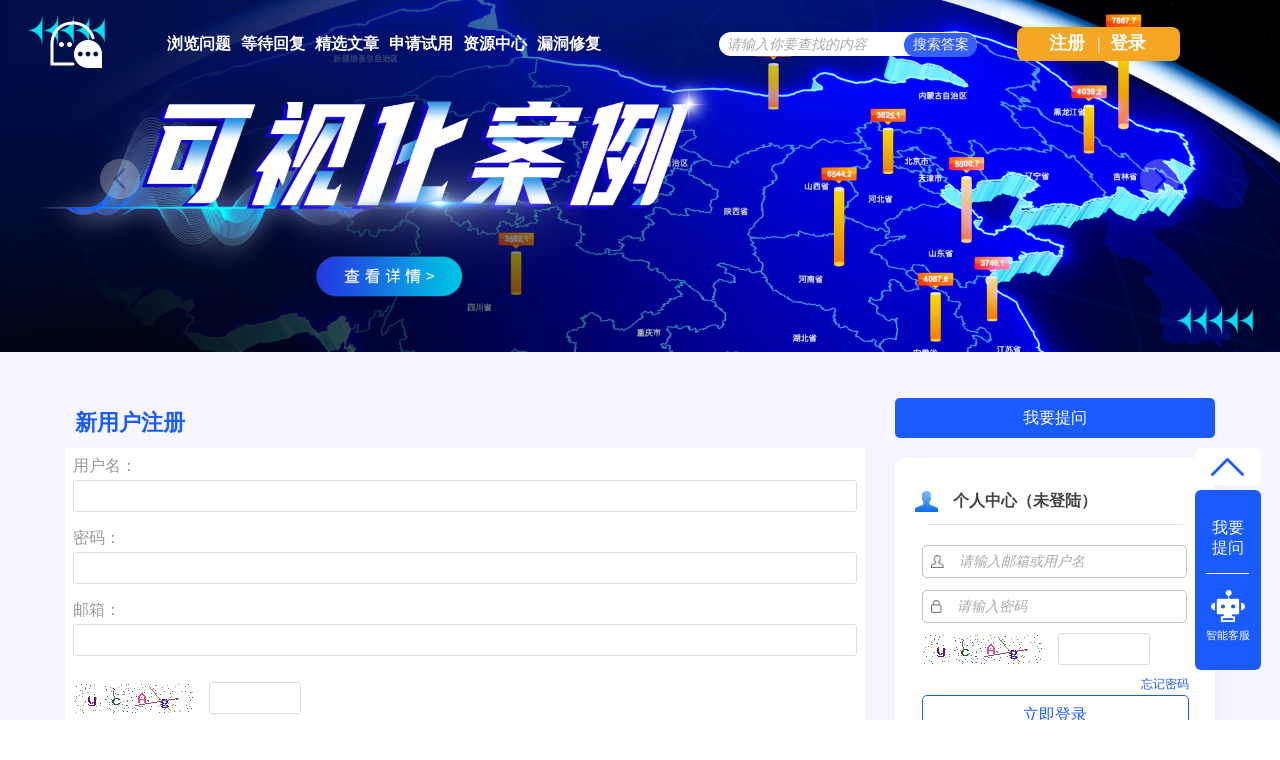

--- FILE ---
content_type: text/html; charset=utf-8
request_url: http://ask.supermap.com/register?to=120463
body_size: 4708
content:
<!DOCTYPE html>
<html>
	<!-- Powered by Shawn Kong  base on question2answer - //www.question2answer.org/ -->
	<head>
		<meta charset="utf-8">
		<script>
			var _hmt = _hmt || [];
			(function() {
			  var hm = document.createElement("script");
			  hm.src = "https://hm.baidu.com/hm.js?4df4bb2271b7dce37eb56b0f69cfe5a6";
			  var s = document.getElementsByTagName("script")[0]; 
			  s.parentNode.insertBefore(hm, s);
			})();
		</script>
		<title>新用户注册 - SuperMap技术问答社区</title>
		<link rel="stylesheet" href="./qa-theme/Snow/qa-styles.css?1.7.4">
		<link rel="search" type="application/opensearchdescription+xml" title="SuperMap技术问答社区" href="./opensearch.xml">
		<link rel="shortcut icon" href="http://www.supermap.com/favicon.ico" type="image/x-icon">
		<script>
		var qa_root = '.\/';
		var qa_request = 'register';
		var qa_oldonload = window.onload;
		window.onload = function() {
			if (typeof qa_oldonload == 'function')
				qa_oldonload();
			
			var elem = document.getElementById('handle');
			if (elem) {
				elem.select();
				elem.focus();
			}
		};
		</script>
		<script src="./qa-content/jquery-1.11.3.min.js"></script>
		<script src="./qa-content/qa-page.js?1.7.4"></script>
		<style>
			
		</style>
	</head>
	<body
		class="qa-template-register qa-body-js-off"
		>
		<script>
			var b=document.getElementsByTagName('body')[0];
			b.className=b.className.replace('qa-body-js-off', 'qa-body-js-on');
			isNotShouDIv()
		</script>
		<div class="body-main">
			<div class="unslider-main">
				<div class="my-banner-img"><ul><li><a href="https://www.supermapol.com/web/pricing/triallicense" target="_new"><img style="width:100%;" src="http://ask.supermap.com/qa-theme/Snow/images/new202202/banner-triallicense.png"></a></li><li><a href="http://edu.supermap.com/#/" target="_new"><img style="width:100%;" src="http://ask.supermap.com/qa-theme/Snow/images/new202202/banner-productLiterature.png"></a></li><li><a href="https://www.supermapol.com/develop-center/baseMap/index" target="_new"><img style="width:100%;" src="http://ask.supermap.com/qa-theme/Snow/images/new202202/banner-develop-center.png"></a></li><li><a href="http://www.giscontest.com/cn/list-116.aspx" target="_new"><img style="width:100%;" src="http://ask.supermap.com/qa-theme/Snow/images/new202202/banner-efficientGISCompetition.jpg"></a></li><li><a href="https://mp.weixin.qq.com/s/S_9p067CasYTfQKzndKh-w" target="_new"><img style="width:100%;" src="http://ask.supermap.com/qa-theme/Snow/images/new202202/banner-GIScertification.png"></a></li></ul></div>
				
			</div>
			<div class="qam-login-bar"><div class="qam-login-group">
					<div class="my-logo">
					<div class="my-logo-img"></div>
					<div class="qa-nav-main">
						<ul class="qa-nav-main-list">
							<li class="qa-nav-main-item qa-nav-main-questions">
								<a href="./questions" class="qa-nav-main-link">浏览问题</a>
							</li>
							<li class="qa-nav-main-item qa-nav-main-custom-8">
								<a href="./unanswered" class="qa-nav-main-link">等待回复</a>
							</li>
							<li class="qa-nav-main-item qa-nav-main-custom-6">
								<a href="http://blog.csdn.net/supermapsupport" class="qa-nav-main-link" target="_blank">精选文章</a>
							</li>
							<li class="qa-nav-main-item qa-nav-main-custom-9">
								<a href="https://www.supermapol.com/web/pricing/triallicense" class="qa-nav-main-link" target="_blank">申请试用</a>
							</li>
							<li class="qa-nav-main-item qa-nav-main-custom-5">
								<a href="https://www.supermap.com/support" class="qa-nav-main-link" target="_blank">资源中心</a>
							</li>
							<li class="qa-nav-main-item qa-nav-main-custom-21">
								<a href="https://www.supermap.com/support/#/cvelist" class="qa-nav-main-link" target="_blank">漏洞修复</a>
							</li>
						</ul>
						<div class="qa-nav-main-clear">
						</div>
					</div>
					<form class="qam-login-form" action="./login?to=120463" method="post">
						<input type="submit" value="登录" class="qa-form-tall-button qa-form-tall-button-login2" name="dologin">
					</form>
					<div class="qa-search">
						<form method="get" action="./questions/search">
							
							<input id="q_search" placeholder="请输入你要查找的内容" type="text" name="q" value="" class="qa-search-field">
							<input type="submit" value="搜索答案" class="qa-search-button">
						</form>
					</div>
					<div class="qa-nav-user">
						
						<div class="qa-logged-in">
							
						</div>
						<ul class="qa-nav-user-list">
							<li class="qa-nav-user-item qa-nav-user-register">
								<a href="./register?to=120463" class="qa-nav-user-link qa-nav-user-selected">注册</a>
							</li>
							
							<span class="verticalLine">|</span>
							<li class="login_style_li"><a class="login_style_a" href="http://ask.supermap.com/login?to=">登录</a></li>
						</ul>
						<div class="qa-nav-user-clear">
						</div>
					</div>
			</div></div>
			<div class="qa-body-wrapper">
				
				<div class="qa-header">
					<div class="qa-logo">
						<a href="./" class="qa-logo-link">SuperMap技术问答社区</a>
					</div>
					<div class="qa-header-clear">
					</div>
				</div> <!-- END qa-header -->
				
				<div class="qa-main-shadow">
					
					<div class="my-float-ask-robert">
						<a onclick="myFloatGoTop()" >
						<div class="my-float-ask-robert-top" > <div class="my-float-ask-robert-child-triangle"></div></div> </a>
						<div class="my-float-ask-robert-child-ask-robert">
							<a href="http://ask.supermap.com/ask"> <div class="my-float-ask-robert-child-ask-robert-ask">
									<span>我要<br>提问</span>
								</div></a>
								<div class="my-float-ask-robert-child-ask-robert-2"></div>
								<a href="http://edu.supermap.com:8600/jiqiren/qa.html" target="_blank"><div class="my-float-ask-robert-child-ask-robert-robert">
										<div class="my-float-ask-robert-child-ask-robert-robert-img"></div>
										<span class="my-float-ask-robert-child-ask-robert-robert-span">智能客服</span>
								</div></a>
							</div>
						</div>
						<div class="qa-main-wrapper">
							
							<div class="qa-main-b" style="background: #FFFFFF;">
								<div class="qa-main-top login_register_title" >新用户注册</div>
								<div class="qa-main">
									<div class="qa-part-form">
										<form method="post" action="./register?to=120463">
											<table class="qa-form-tall-table">
												<tr>
													<td class="qa-form-tall-label">
														用户名：
													</td>
												</tr>
												<tr>
													<td class="qa-form-tall-data">
														<input name="handle" id="handle" dir="auto" type="text" value="" class="qa-form-tall-text">
													</td>
												</tr>
												<tr>
													<td class="qa-form-tall-label">
														密码：
													</td>
												</tr>
												<tr>
													<td class="qa-form-tall-data">
														<input name="password" id="password" dir="auto" type="password" value="" class="qa-form-tall-text">
													</td>
												</tr>
												<tr>
													<td class="qa-form-tall-label">
														邮箱：
													</td>
												</tr>
												<tr>
													<td class="qa-form-tall-data">
														<input name="email" id="email" dir="auto" type="text" value="" class="qa-form-tall-text">
													</td>
												</tr>
												<tr>
													<td class="qa-form-tall-label">
														<div class="flex-y-center" style="margin-top:10px;width:265px"><img id="captcha_img" src="captcha" alt="验证码" onclick="yzm()" style="cursor:pointer">&nbsp;&nbsp;&nbsp;&nbsp;<input type="text" name="captchaCode" style="width:80px;"> </div>
															</td>
														</tr>
														<tr>
															<td class="qa-form-tall-data">
																<input  type="text" value=""" style="display:none"" class="qa-form-tall-text">
															</td>
														</tr>
														<tr>
															<td class="qa-form-tall-label">
																<label>
																	<input name="terms" id="terms" type="checkbox" value="1" class="qa-form-tall-checkbox">
																	我同意 SuperMap技术问答社区<a href="https://sso.supermap.com/agreement.html" target="_blank">条款和隐私权政策</a>
																</label>
															</td>
														</tr>
														<tr>
															<td colspan="1" class="qa-form-tall-buttons">
																<input onclick="qa_show_waiting_after(this, false);" value="注册" title="" type="submit" class="qa-form-tall-button qa-form-tall-button-register">
															</td>
														</tr>
													</table>
													<input type="hidden" name="doregister" value="1">
													<input type="hidden" name="code" value="0-1769350545-6a479baba700445b4a615ce423f6bcff1e44165e">
												</form>
											</div>
										</div> <!-- END qa-main -->
										
									</div>
									<div class="qa-sidepanel">
										<form method="get" action="http://ask.supermap.com/ask">
											<input class="r-toAsk" type="submit" value="我要提问" >
										</form>
										<div id="qa-sidepanel-userInfo-login" class="qa-sidepanel-userInfo-login" >
											<div class="r-userINLogin-top"><div class="r-userINLogin-tile-img"></div><span class="r-userINLogin-tile-info">个人中心（未登陆）</span></div><div id="r-userINLogin-body"><div class="r-userINLogin-body"><div class="r-userINLogin-splitLine"></div><form id="loginform" method="post" action="http://ask.supermap.com/login?to="><div class="r-userINLogin-acount-pw"><img with=15px height=13px src="/qa-theme/Snow/images/new202202/acount-ac.png"><input type="text" name="emailhandle" id="emailhandle" value="" dir="auto" placeholder="请输入邮箱或用户名" style="border: none;padding-left: 15px;width:220px"><br></div><div class="r-userINLogin-acount-pw" style="margin-top: 12px"><img with=15px height=13px src="/qa-theme/Snow/images/new202202/acount-pw.png"><input type="password" name="password" id="password" dir="auto" value="" placeholder="请输入密码" style="border: none;padding-left: 15px;width:220px"><br></div><div class="flex-y-center" style="margin-top:10px"><img id="captcha_img1" src="http://ask.supermap.com/captcha" alt="验证码" onclick="yzm()" style="cursor:pointer">&nbsp;&nbsp;&nbsp;&nbsp;<input type="text" name="captchaCode" style="width:80px;"> </div><div style="width:100%;display:flex;justify-content: flex-end;padding-top:10px;"><a style="color:#1E59FF;font-size:12px;" href="./forgot">忘记密码</a></div><input type="submit" title value="立即登录" class="r-userINLogin-submit" style="margin-top: 2px"><input type="hidden" name="dologin" value="1"><input type="hidden" name="code" value=0-1769350545-f98721d075b8cfa6bcacdc932cc0c3c483e14d92></form></div><div class="r-userINLogin-bottom"><div style="width:265px;"><span onclick="qa_page_supermapol_login()" style="font-size:12px;color:#1E59FF;float:left;cursor: pointer;font-family: SourceHanSansCN-Normal, SourceHanSansCN;font-weight: 400;">SuperMap Online 账号登录</span><a style="float:right;font-size:12px;" class="r-userINLogin-bottom-span" href="http://ask.supermap.com/register?to=">注册</a></div></div></div>
																</div>
																<div class="hot-articles">
																	<div class="hot-articles-top">
																		<img style="width:20px;height23px" src="http://ask.supermap.com/qa-theme/Snow/images/new202202/artices-book.png">
																			<span style="margin-left:20px">热门文章</span>
																		</div>
																		<div class="hot-articles-content" id="hot-articles-content"></div>
																		<div class="hot-articles-bootom"><a href="//blog.csdn.net/supermapsupport" target="_blank">查看更多></a></div>
																	</div>
																	<script type="text/javascript">getCSDNSuperMapSupportHOTArticles("hot-articles-content")
																	</script>
																	<div class="qa-widgets-side qa-widgets-side-high">
																		<div class="qa-widget-side qa-widget-side-high">
																			<div class="hotUserWidget">
																				<div class="hotUserWidget-top">
																					<img style="width:20px;height23px" src="../../qa-theme/Snow/images/new202202/hot.png">
																						<span style="margin-left:20px">活跃用户排行榜</span>
																					</div>
																					<div class="qa-activity-count">
																						<div><span class="qa-ranking-item qa-top-users-item"><span class="qa-top-users-avatar">
				<a href="/user/于丁" class="qa-avatar-link"><span style="display:inline-block; padding:0px 0px 0px 0px;"><img src="?qa=image&amp;qa_blobid=12504589222120352796&amp;qa_size=36" width="36" height="36" class="qa-avatar-image" alt=""></span></a></span><span class="qa-top-users-label"><a href="./user/于丁" class="qa-user-link">于丁</a><a class="topuserMore my-gold1"></a></span><span class="qa-top-users-score">总积分 : 10903</span></span></div><div><span class="qa-ranking-item qa-top-users-item"><span class="qa-top-users-avatar">
				<a href="/user/jjz" class="qa-avatar-link"><span style="display:inline-block; padding:0px 0px 0px 0px;"><img src="?qa=image&amp;qa_blobid=1688367184747907846&amp;qa_size=36" width="36" height="36" class="qa-avatar-image" alt=""></span></a></span><span class="qa-top-users-label"><a href="./user/jjz" class="qa-user-link">jjz</a><a class="topuserMore my-gold2"></a></span><span class="qa-top-users-score">总积分 : 4720</span></span></div><div><span class="qa-ranking-item qa-top-users-item"><span class="qa-top-users-avatar">
				<a href="/user/张定祥" class="qa-avatar-link"><span style="display:inline-block; padding:0px 0px 0px 0px;"><img src="?qa=image&amp;qa_blobid=2905499729255558231&amp;qa_size=36" width="36" height="36" class="qa-avatar-image" alt=""></span></a></span><span class="qa-top-users-label"><a href="./user/张定祥" class="qa-user-link">张定祥</a><a class="topuserMore my-gold3"></a></span><span class="qa-top-users-score">总积分 : 2248</span></span></div><div><span class="qa-ranking-item qa-top-users-item"><span class="qa-top-users-avatar">
				<a href="/user/27。" class="qa-avatar-link"><span style="display:inline-block; padding:0px 0px 0px 0px;"><img src="?qa=image&amp;qa_blobid=17967407435040754504&amp;qa_size=36" width="36" height="36" class="qa-avatar-image" alt=""></span></a></span><span class="qa-top-users-label"><a href="./user/27。" class="qa-user-link">27。</a></span><span class="qa-top-users-score">总积分 : 1255</span></span></div><div><span class="qa-ranking-item qa-top-users-item"><span class="qa-top-users-avatar">
				<a href="/user/乱邦忙" class="qa-avatar-link"><span style="display:inline-block; padding:0px 0px 0px 0px;"><img src="?qa=image&amp;qa_blobid=1688367184747907846&amp;qa_size=36" width="36" height="36" class="qa-avatar-image" alt=""></span></a></span><span class="qa-top-users-label"><a href="./user/乱邦忙" class="qa-user-link">乱邦忙</a></span><span class="qa-top-users-score">总积分 : 698</span></span></div>
																									</div></div>
																								</div>
																							</div>
																							
																							<div class="r-QAcode">
																								<div class="r-QAcode-title">关注我们</div>
																								<img src="http://ask.supermap.com/qa-theme/Snow/images/new202202/QR-code-917.png">
																								<img src="http://ask.supermap.com/qa-theme/Snow/images/new202202/QR-code-online.png">
																							</div>
																						</div>
																						
																						<div class="body-bottom-main"><div class="body-bottom-main-div">
																								<div class="body-bottom-main-content">
																									<div class="body-bottom-main-content-top">
																										<img src="http://ask.supermap.com/qa-theme/Snow/images/new202202/supermapLOGO-m.png" >
																									</div>
																									<div class="body-bottom-main-content-body">
																										<a href="https://www.supermap.com/cn/" target="_blank">超图软件官网</a>
																										<a style="margin-left:52px" href="http://www.supermapol.com/" target="_blank">SuperMap Online</a>
																										<a style="margin-left:52px" href="http://chaotuyun.dituhui.com/" target="_blank">地图慧</a>
																										<a style="margin-left:52px" href="http://ask.supermap.com/help" target="_blank">帮助中心</a>
																										<a style="margin-left:52px" href="http://ask.supermap.com/copyright" target="_blank">备案信息</a>
																										<a style="margin-left:52px" href="https://www.supermap.com/support/#/resourcecenter?from=supermap" target="_blank">技术资源中心</a>
																									</div>
																								</div>
																							</div>
																						</div>
																					</div> <!-- END main-wrapper -->
																				</div> <!-- END main-shadow -->
																			</div> <!-- END body-wrapper -->
																			<script>
var _hmt = _hmt || [];
(function() {
//baidu statistics
  var hm = document.createElement("script");
  hm.src = "//hm.baidu.com/hm.js?c97e7f4a53baaac97a48607c6e2c533b";
  var s = document.getElementsByTagName("script")[0];
  s.parentNode.insertBefore(hm, s);
//baidu Promotion
   var bp = document.createElement('script');
    var curProtocol = window.location.protocol.split(':')[0];
    if (curProtocol === 'https') {
        bp.src = 'https://zz.bdstatic.com/linksubmit/push.js';        
    }
    else {
        bp.src = 'http://push.zhanzhang.baidu.com/push.js';
    }
  s.parentNode.insertBefore(bp, s);
})();

</script>
<link href="/qa-content/unslider/2.0.3/unslider.css" rel="stylesheet">
<script src="/qa-content/unslider/2.0.3/unslider-min.js"></script>
																			<div style="position:absolute; left:-9999px; top:-9999px;">
																				<span id="qa-waiting-template" class="qa-waiting">...</span>
																			</div>
																		</div>
																	</body>
																	<!-- Powered by Shawn Kong  base on question2answer - //www.question2answer.org/ -->
																</html>
<!--
It's no big deal, but your HTML could not be indented properly. To fix, please:
1. Use this->output() to output all HTML.
2. Balance all paired tags like <td>...</td> or <div>...</div>.
3. Use a slash at the end of unpaired tags like <img/> or <input/>.
Thanks!
-->
